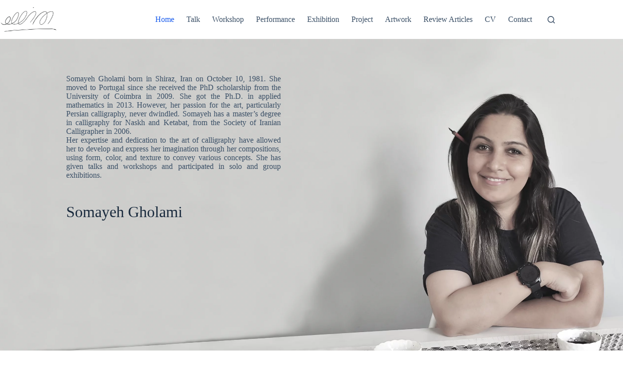

--- FILE ---
content_type: text/html; charset=UTF-8
request_url: https://somayehgholami.com/
body_size: 67774
content:
<!doctype html>
<html lang="en-US" prefix="og: https://ogp.me/ns#">
<head>
	
	<meta charset="UTF-8">
	<meta name="viewport" content="width=device-width, initial-scale=1, maximum-scale=5, viewport-fit=cover">
	<link rel="profile" href="https://gmpg.org/xfn/11">

	
<!-- Search Engine Optimization by Rank Math - https://rankmath.com/ -->
<title>Home - Somayeh Gholami</title>
<meta name="description" content="Somayeh Gholami born in Shiraz, Iran on October 10, 1981. She moved to Portugal since she received the PhD scholarship from the University of Coimbra in 2009."/>
<meta name="robots" content="follow, index, max-snippet:-1, max-video-preview:-1, max-image-preview:large"/>
<link rel="canonical" href="https://somayehgholami.com/" />
<meta property="og:locale" content="en_US" />
<meta property="og:type" content="website" />
<meta property="og:title" content="Home - Somayeh Gholami" />
<meta property="og:description" content="Somayeh Gholami born in Shiraz, Iran on October 10, 1981. She moved to Portugal since she received the PhD scholarship from the University of Coimbra in 2009." />
<meta property="og:url" content="https://somayehgholami.com/" />
<meta property="og:site_name" content="Somayeh Gholami" />
<meta property="og:updated_time" content="2024-08-18T19:49:03+00:00" />
<meta property="article:published_time" content="2024-05-20T11:45:42+00:00" />
<meta property="article:modified_time" content="2024-08-18T19:49:03+00:00" />
<meta name="twitter:card" content="summary_large_image" />
<meta name="twitter:title" content="Home - Somayeh Gholami" />
<meta name="twitter:description" content="Somayeh Gholami born in Shiraz, Iran on October 10, 1981. She moved to Portugal since she received the PhD scholarship from the University of Coimbra in 2009." />
<meta name="twitter:label1" content="Written by" />
<meta name="twitter:data1" content="admin" />
<meta name="twitter:label2" content="Time to read" />
<meta name="twitter:data2" content="1 minute" />
<script type="application/ld+json" class="rank-math-schema">{"@context":"https://schema.org","@graph":[{"@type":["Person","Organization"],"@id":"https://somayehgholami.com/#person","name":"Somayeh Gholami","sameAs":["https://www.facebook.com/somaye.gh/"],"logo":{"@type":"ImageObject","@id":"https://somayehgholami.com/#logo","url":"https://somayehgholami.com/wp-content/uploads/2024/05/logosomayehgholami2024-1536x661-1.png","contentUrl":"https://somayehgholami.com/wp-content/uploads/2024/05/logosomayehgholami2024-1536x661-1.png","caption":"Somayeh Gholami","inLanguage":"en-US","width":"1536","height":"661"},"image":{"@type":"ImageObject","@id":"https://somayehgholami.com/#logo","url":"https://somayehgholami.com/wp-content/uploads/2024/05/logosomayehgholami2024-1536x661-1.png","contentUrl":"https://somayehgholami.com/wp-content/uploads/2024/05/logosomayehgholami2024-1536x661-1.png","caption":"Somayeh Gholami","inLanguage":"en-US","width":"1536","height":"661"}},{"@type":"WebSite","@id":"https://somayehgholami.com/#website","url":"https://somayehgholami.com","name":"Somayeh Gholami","publisher":{"@id":"https://somayehgholami.com/#person"},"inLanguage":"en-US","potentialAction":{"@type":"SearchAction","target":"https://somayehgholami.com/?s={search_term_string}","query-input":"required name=search_term_string"}},{"@type":"ImageObject","@id":"https://somayehgholami.com/wp-content/uploads/2024/05/Somayeh-scaled-1.webp","url":"https://somayehgholami.com/wp-content/uploads/2024/05/Somayeh-scaled-1.webp","width":"200","height":"200","inLanguage":"en-US"},{"@type":"WebPage","@id":"https://somayehgholami.com/#webpage","url":"https://somayehgholami.com/","name":"Home - Somayeh Gholami","datePublished":"2024-05-20T11:45:42+00:00","dateModified":"2024-08-18T19:49:03+00:00","about":{"@id":"https://somayehgholami.com/#person"},"isPartOf":{"@id":"https://somayehgholami.com/#website"},"primaryImageOfPage":{"@id":"https://somayehgholami.com/wp-content/uploads/2024/05/Somayeh-scaled-1.webp"},"inLanguage":"en-US"},{"@type":"Person","@id":"https://somayehgholami.com/#author","name":"admin","image":{"@type":"ImageObject","@id":"https://secure.gravatar.com/avatar/a57a389828db65ab4d8f659ee2bc2320e7c8cfbda41c7965083efdc9b52c5d36?s=96&amp;d=mm&amp;r=g","url":"https://secure.gravatar.com/avatar/a57a389828db65ab4d8f659ee2bc2320e7c8cfbda41c7965083efdc9b52c5d36?s=96&amp;d=mm&amp;r=g","caption":"admin","inLanguage":"en-US"},"sameAs":["https://somayehgholami.com","https://www.facebook.com/somaye.gh/"]},{"@type":"Article","headline":"Home - Somayeh Gholami","datePublished":"2024-05-20T11:45:42+00:00","dateModified":"2024-08-18T19:49:03+00:00","author":{"@id":"https://somayehgholami.com/#author","name":"admin"},"publisher":{"@id":"https://somayehgholami.com/#person"},"description":"Somayeh Gholami born in Shiraz, Iran on October 10, 1981. She moved to Portugal since she received the PhD scholarship from the University of Coimbra in 2009.","name":"Home - Somayeh Gholami","@id":"https://somayehgholami.com/#richSnippet","isPartOf":{"@id":"https://somayehgholami.com/#webpage"},"image":{"@id":"https://somayehgholami.com/wp-content/uploads/2024/05/Somayeh-scaled-1.webp"},"inLanguage":"en-US","mainEntityOfPage":{"@id":"https://somayehgholami.com/#webpage"}}]}</script>
<!-- /Rank Math WordPress SEO plugin -->

<link rel='dns-prefetch' href='//fonts.googleapis.com' />
<link rel="alternate" type="application/rss+xml" title="Somayeh Gholami &raquo; Feed" href="https://somayehgholami.com/feed/" />
<link rel="alternate" type="application/rss+xml" title="Somayeh Gholami &raquo; Comments Feed" href="https://somayehgholami.com/comments/feed/" />
<link rel="alternate" title="oEmbed (JSON)" type="application/json+oembed" href="https://somayehgholami.com/wp-json/oembed/1.0/embed?url=https%3A%2F%2Fsomayehgholami.com%2F" />
<link rel="alternate" title="oEmbed (XML)" type="text/xml+oembed" href="https://somayehgholami.com/wp-json/oembed/1.0/embed?url=https%3A%2F%2Fsomayehgholami.com%2F&#038;format=xml" />
<style id='wp-img-auto-sizes-contain-inline-css'>
img:is([sizes=auto i],[sizes^="auto," i]){contain-intrinsic-size:3000px 1500px}
/*# sourceURL=wp-img-auto-sizes-contain-inline-css */
</style>
<link rel='stylesheet' id='blocksy-dynamic-global-css' href='https://somayehgholami.com/wp-content/uploads/blocksy/css/global.css?ver=17792' media='all' />
<style id='global-styles-inline-css'>
:root{--wp--preset--aspect-ratio--square: 1;--wp--preset--aspect-ratio--4-3: 4/3;--wp--preset--aspect-ratio--3-4: 3/4;--wp--preset--aspect-ratio--3-2: 3/2;--wp--preset--aspect-ratio--2-3: 2/3;--wp--preset--aspect-ratio--16-9: 16/9;--wp--preset--aspect-ratio--9-16: 9/16;--wp--preset--color--black: #000000;--wp--preset--color--cyan-bluish-gray: #abb8c3;--wp--preset--color--white: #ffffff;--wp--preset--color--pale-pink: #f78da7;--wp--preset--color--vivid-red: #cf2e2e;--wp--preset--color--luminous-vivid-orange: #ff6900;--wp--preset--color--luminous-vivid-amber: #fcb900;--wp--preset--color--light-green-cyan: #7bdcb5;--wp--preset--color--vivid-green-cyan: #00d084;--wp--preset--color--pale-cyan-blue: #8ed1fc;--wp--preset--color--vivid-cyan-blue: #0693e3;--wp--preset--color--vivid-purple: #9b51e0;--wp--preset--color--palette-color-1: var(--theme-palette-color-1, #2872fa);--wp--preset--color--palette-color-2: var(--theme-palette-color-2, #1559ed);--wp--preset--color--palette-color-3: var(--theme-palette-color-3, #3A4F66);--wp--preset--color--palette-color-4: var(--theme-palette-color-4, #192a3d);--wp--preset--color--palette-color-5: var(--theme-palette-color-5, #e1e8ed);--wp--preset--color--palette-color-6: var(--theme-palette-color-6, #f2f5f7);--wp--preset--color--palette-color-7: var(--theme-palette-color-7, #FAFBFC);--wp--preset--color--palette-color-8: var(--theme-palette-color-8, #ffffff);--wp--preset--gradient--vivid-cyan-blue-to-vivid-purple: linear-gradient(135deg,rgb(6,147,227) 0%,rgb(155,81,224) 100%);--wp--preset--gradient--light-green-cyan-to-vivid-green-cyan: linear-gradient(135deg,rgb(122,220,180) 0%,rgb(0,208,130) 100%);--wp--preset--gradient--luminous-vivid-amber-to-luminous-vivid-orange: linear-gradient(135deg,rgb(252,185,0) 0%,rgb(255,105,0) 100%);--wp--preset--gradient--luminous-vivid-orange-to-vivid-red: linear-gradient(135deg,rgb(255,105,0) 0%,rgb(207,46,46) 100%);--wp--preset--gradient--very-light-gray-to-cyan-bluish-gray: linear-gradient(135deg,rgb(238,238,238) 0%,rgb(169,184,195) 100%);--wp--preset--gradient--cool-to-warm-spectrum: linear-gradient(135deg,rgb(74,234,220) 0%,rgb(151,120,209) 20%,rgb(207,42,186) 40%,rgb(238,44,130) 60%,rgb(251,105,98) 80%,rgb(254,248,76) 100%);--wp--preset--gradient--blush-light-purple: linear-gradient(135deg,rgb(255,206,236) 0%,rgb(152,150,240) 100%);--wp--preset--gradient--blush-bordeaux: linear-gradient(135deg,rgb(254,205,165) 0%,rgb(254,45,45) 50%,rgb(107,0,62) 100%);--wp--preset--gradient--luminous-dusk: linear-gradient(135deg,rgb(255,203,112) 0%,rgb(199,81,192) 50%,rgb(65,88,208) 100%);--wp--preset--gradient--pale-ocean: linear-gradient(135deg,rgb(255,245,203) 0%,rgb(182,227,212) 50%,rgb(51,167,181) 100%);--wp--preset--gradient--electric-grass: linear-gradient(135deg,rgb(202,248,128) 0%,rgb(113,206,126) 100%);--wp--preset--gradient--midnight: linear-gradient(135deg,rgb(2,3,129) 0%,rgb(40,116,252) 100%);--wp--preset--gradient--juicy-peach: linear-gradient(to right, #ffecd2 0%, #fcb69f 100%);--wp--preset--gradient--young-passion: linear-gradient(to right, #ff8177 0%, #ff867a 0%, #ff8c7f 21%, #f99185 52%, #cf556c 78%, #b12a5b 100%);--wp--preset--gradient--true-sunset: linear-gradient(to right, #fa709a 0%, #fee140 100%);--wp--preset--gradient--morpheus-den: linear-gradient(to top, #30cfd0 0%, #330867 100%);--wp--preset--gradient--plum-plate: linear-gradient(135deg, #667eea 0%, #764ba2 100%);--wp--preset--gradient--aqua-splash: linear-gradient(15deg, #13547a 0%, #80d0c7 100%);--wp--preset--gradient--love-kiss: linear-gradient(to top, #ff0844 0%, #ffb199 100%);--wp--preset--gradient--new-retrowave: linear-gradient(to top, #3b41c5 0%, #a981bb 49%, #ffc8a9 100%);--wp--preset--gradient--plum-bath: linear-gradient(to top, #cc208e 0%, #6713d2 100%);--wp--preset--gradient--high-flight: linear-gradient(to right, #0acffe 0%, #495aff 100%);--wp--preset--gradient--teen-party: linear-gradient(-225deg, #FF057C 0%, #8D0B93 50%, #321575 100%);--wp--preset--gradient--fabled-sunset: linear-gradient(-225deg, #231557 0%, #44107A 29%, #FF1361 67%, #FFF800 100%);--wp--preset--gradient--arielle-smile: radial-gradient(circle 248px at center, #16d9e3 0%, #30c7ec 47%, #46aef7 100%);--wp--preset--gradient--itmeo-branding: linear-gradient(180deg, #2af598 0%, #009efd 100%);--wp--preset--gradient--deep-blue: linear-gradient(to right, #6a11cb 0%, #2575fc 100%);--wp--preset--gradient--strong-bliss: linear-gradient(to right, #f78ca0 0%, #f9748f 19%, #fd868c 60%, #fe9a8b 100%);--wp--preset--gradient--sweet-period: linear-gradient(to top, #3f51b1 0%, #5a55ae 13%, #7b5fac 25%, #8f6aae 38%, #a86aa4 50%, #cc6b8e 62%, #f18271 75%, #f3a469 87%, #f7c978 100%);--wp--preset--gradient--purple-division: linear-gradient(to top, #7028e4 0%, #e5b2ca 100%);--wp--preset--gradient--cold-evening: linear-gradient(to top, #0c3483 0%, #a2b6df 100%, #6b8cce 100%, #a2b6df 100%);--wp--preset--gradient--mountain-rock: linear-gradient(to right, #868f96 0%, #596164 100%);--wp--preset--gradient--desert-hump: linear-gradient(to top, #c79081 0%, #dfa579 100%);--wp--preset--gradient--ethernal-constance: linear-gradient(to top, #09203f 0%, #537895 100%);--wp--preset--gradient--happy-memories: linear-gradient(-60deg, #ff5858 0%, #f09819 100%);--wp--preset--gradient--grown-early: linear-gradient(to top, #0ba360 0%, #3cba92 100%);--wp--preset--gradient--morning-salad: linear-gradient(-225deg, #B7F8DB 0%, #50A7C2 100%);--wp--preset--gradient--night-call: linear-gradient(-225deg, #AC32E4 0%, #7918F2 48%, #4801FF 100%);--wp--preset--gradient--mind-crawl: linear-gradient(-225deg, #473B7B 0%, #3584A7 51%, #30D2BE 100%);--wp--preset--gradient--angel-care: linear-gradient(-225deg, #FFE29F 0%, #FFA99F 48%, #FF719A 100%);--wp--preset--gradient--juicy-cake: linear-gradient(to top, #e14fad 0%, #f9d423 100%);--wp--preset--gradient--rich-metal: linear-gradient(to right, #d7d2cc 0%, #304352 100%);--wp--preset--gradient--mole-hall: linear-gradient(-20deg, #616161 0%, #9bc5c3 100%);--wp--preset--gradient--cloudy-knoxville: linear-gradient(120deg, #fdfbfb 0%, #ebedee 100%);--wp--preset--gradient--soft-grass: linear-gradient(to top, #c1dfc4 0%, #deecdd 100%);--wp--preset--gradient--saint-petersburg: linear-gradient(135deg, #f5f7fa 0%, #c3cfe2 100%);--wp--preset--gradient--everlasting-sky: linear-gradient(135deg, #fdfcfb 0%, #e2d1c3 100%);--wp--preset--gradient--kind-steel: linear-gradient(-20deg, #e9defa 0%, #fbfcdb 100%);--wp--preset--gradient--over-sun: linear-gradient(60deg, #abecd6 0%, #fbed96 100%);--wp--preset--gradient--premium-white: linear-gradient(to top, #d5d4d0 0%, #d5d4d0 1%, #eeeeec 31%, #efeeec 75%, #e9e9e7 100%);--wp--preset--gradient--clean-mirror: linear-gradient(45deg, #93a5cf 0%, #e4efe9 100%);--wp--preset--gradient--wild-apple: linear-gradient(to top, #d299c2 0%, #fef9d7 100%);--wp--preset--gradient--snow-again: linear-gradient(to top, #e6e9f0 0%, #eef1f5 100%);--wp--preset--gradient--confident-cloud: linear-gradient(to top, #dad4ec 0%, #dad4ec 1%, #f3e7e9 100%);--wp--preset--gradient--glass-water: linear-gradient(to top, #dfe9f3 0%, white 100%);--wp--preset--gradient--perfect-white: linear-gradient(-225deg, #E3FDF5 0%, #FFE6FA 100%);--wp--preset--font-size--small: 13px;--wp--preset--font-size--medium: 20px;--wp--preset--font-size--large: clamp(22px, 1.375rem + ((1vw - 3.2px) * 0.625), 30px);--wp--preset--font-size--x-large: clamp(30px, 1.875rem + ((1vw - 3.2px) * 1.563), 50px);--wp--preset--font-size--xx-large: clamp(45px, 2.813rem + ((1vw - 3.2px) * 2.734), 80px);--wp--preset--spacing--20: 0.44rem;--wp--preset--spacing--30: 0.67rem;--wp--preset--spacing--40: 1rem;--wp--preset--spacing--50: 1.5rem;--wp--preset--spacing--60: 2.25rem;--wp--preset--spacing--70: 3.38rem;--wp--preset--spacing--80: 5.06rem;--wp--preset--shadow--natural: 6px 6px 9px rgba(0, 0, 0, 0.2);--wp--preset--shadow--deep: 12px 12px 50px rgba(0, 0, 0, 0.4);--wp--preset--shadow--sharp: 6px 6px 0px rgba(0, 0, 0, 0.2);--wp--preset--shadow--outlined: 6px 6px 0px -3px rgb(255, 255, 255), 6px 6px rgb(0, 0, 0);--wp--preset--shadow--crisp: 6px 6px 0px rgb(0, 0, 0);}:root { --wp--style--global--content-size: var(--theme-block-max-width);--wp--style--global--wide-size: var(--theme-block-wide-max-width); }:where(body) { margin: 0; }.wp-site-blocks > .alignleft { float: left; margin-right: 2em; }.wp-site-blocks > .alignright { float: right; margin-left: 2em; }.wp-site-blocks > .aligncenter { justify-content: center; margin-left: auto; margin-right: auto; }:where(.wp-site-blocks) > * { margin-block-start: var(--theme-content-spacing); margin-block-end: 0; }:where(.wp-site-blocks) > :first-child { margin-block-start: 0; }:where(.wp-site-blocks) > :last-child { margin-block-end: 0; }:root { --wp--style--block-gap: var(--theme-content-spacing); }:root :where(.is-layout-flow) > :first-child{margin-block-start: 0;}:root :where(.is-layout-flow) > :last-child{margin-block-end: 0;}:root :where(.is-layout-flow) > *{margin-block-start: var(--theme-content-spacing);margin-block-end: 0;}:root :where(.is-layout-constrained) > :first-child{margin-block-start: 0;}:root :where(.is-layout-constrained) > :last-child{margin-block-end: 0;}:root :where(.is-layout-constrained) > *{margin-block-start: var(--theme-content-spacing);margin-block-end: 0;}:root :where(.is-layout-flex){gap: var(--theme-content-spacing);}:root :where(.is-layout-grid){gap: var(--theme-content-spacing);}.is-layout-flow > .alignleft{float: left;margin-inline-start: 0;margin-inline-end: 2em;}.is-layout-flow > .alignright{float: right;margin-inline-start: 2em;margin-inline-end: 0;}.is-layout-flow > .aligncenter{margin-left: auto !important;margin-right: auto !important;}.is-layout-constrained > .alignleft{float: left;margin-inline-start: 0;margin-inline-end: 2em;}.is-layout-constrained > .alignright{float: right;margin-inline-start: 2em;margin-inline-end: 0;}.is-layout-constrained > .aligncenter{margin-left: auto !important;margin-right: auto !important;}.is-layout-constrained > :where(:not(.alignleft):not(.alignright):not(.alignfull)){max-width: var(--wp--style--global--content-size);margin-left: auto !important;margin-right: auto !important;}.is-layout-constrained > .alignwide{max-width: var(--wp--style--global--wide-size);}body .is-layout-flex{display: flex;}.is-layout-flex{flex-wrap: wrap;align-items: center;}.is-layout-flex > :is(*, div){margin: 0;}body .is-layout-grid{display: grid;}.is-layout-grid > :is(*, div){margin: 0;}body{padding-top: 0px;padding-right: 0px;padding-bottom: 0px;padding-left: 0px;}:root :where(.wp-element-button, .wp-block-button__link){font-style: inherit;font-weight: inherit;letter-spacing: inherit;text-transform: inherit;}.has-black-color{color: var(--wp--preset--color--black) !important;}.has-cyan-bluish-gray-color{color: var(--wp--preset--color--cyan-bluish-gray) !important;}.has-white-color{color: var(--wp--preset--color--white) !important;}.has-pale-pink-color{color: var(--wp--preset--color--pale-pink) !important;}.has-vivid-red-color{color: var(--wp--preset--color--vivid-red) !important;}.has-luminous-vivid-orange-color{color: var(--wp--preset--color--luminous-vivid-orange) !important;}.has-luminous-vivid-amber-color{color: var(--wp--preset--color--luminous-vivid-amber) !important;}.has-light-green-cyan-color{color: var(--wp--preset--color--light-green-cyan) !important;}.has-vivid-green-cyan-color{color: var(--wp--preset--color--vivid-green-cyan) !important;}.has-pale-cyan-blue-color{color: var(--wp--preset--color--pale-cyan-blue) !important;}.has-vivid-cyan-blue-color{color: var(--wp--preset--color--vivid-cyan-blue) !important;}.has-vivid-purple-color{color: var(--wp--preset--color--vivid-purple) !important;}.has-palette-color-1-color{color: var(--wp--preset--color--palette-color-1) !important;}.has-palette-color-2-color{color: var(--wp--preset--color--palette-color-2) !important;}.has-palette-color-3-color{color: var(--wp--preset--color--palette-color-3) !important;}.has-palette-color-4-color{color: var(--wp--preset--color--palette-color-4) !important;}.has-palette-color-5-color{color: var(--wp--preset--color--palette-color-5) !important;}.has-palette-color-6-color{color: var(--wp--preset--color--palette-color-6) !important;}.has-palette-color-7-color{color: var(--wp--preset--color--palette-color-7) !important;}.has-palette-color-8-color{color: var(--wp--preset--color--palette-color-8) !important;}.has-black-background-color{background-color: var(--wp--preset--color--black) !important;}.has-cyan-bluish-gray-background-color{background-color: var(--wp--preset--color--cyan-bluish-gray) !important;}.has-white-background-color{background-color: var(--wp--preset--color--white) !important;}.has-pale-pink-background-color{background-color: var(--wp--preset--color--pale-pink) !important;}.has-vivid-red-background-color{background-color: var(--wp--preset--color--vivid-red) !important;}.has-luminous-vivid-orange-background-color{background-color: var(--wp--preset--color--luminous-vivid-orange) !important;}.has-luminous-vivid-amber-background-color{background-color: var(--wp--preset--color--luminous-vivid-amber) !important;}.has-light-green-cyan-background-color{background-color: var(--wp--preset--color--light-green-cyan) !important;}.has-vivid-green-cyan-background-color{background-color: var(--wp--preset--color--vivid-green-cyan) !important;}.has-pale-cyan-blue-background-color{background-color: var(--wp--preset--color--pale-cyan-blue) !important;}.has-vivid-cyan-blue-background-color{background-color: var(--wp--preset--color--vivid-cyan-blue) !important;}.has-vivid-purple-background-color{background-color: var(--wp--preset--color--vivid-purple) !important;}.has-palette-color-1-background-color{background-color: var(--wp--preset--color--palette-color-1) !important;}.has-palette-color-2-background-color{background-color: var(--wp--preset--color--palette-color-2) !important;}.has-palette-color-3-background-color{background-color: var(--wp--preset--color--palette-color-3) !important;}.has-palette-color-4-background-color{background-color: var(--wp--preset--color--palette-color-4) !important;}.has-palette-color-5-background-color{background-color: var(--wp--preset--color--palette-color-5) !important;}.has-palette-color-6-background-color{background-color: var(--wp--preset--color--palette-color-6) !important;}.has-palette-color-7-background-color{background-color: var(--wp--preset--color--palette-color-7) !important;}.has-palette-color-8-background-color{background-color: var(--wp--preset--color--palette-color-8) !important;}.has-black-border-color{border-color: var(--wp--preset--color--black) !important;}.has-cyan-bluish-gray-border-color{border-color: var(--wp--preset--color--cyan-bluish-gray) !important;}.has-white-border-color{border-color: var(--wp--preset--color--white) !important;}.has-pale-pink-border-color{border-color: var(--wp--preset--color--pale-pink) !important;}.has-vivid-red-border-color{border-color: var(--wp--preset--color--vivid-red) !important;}.has-luminous-vivid-orange-border-color{border-color: var(--wp--preset--color--luminous-vivid-orange) !important;}.has-luminous-vivid-amber-border-color{border-color: var(--wp--preset--color--luminous-vivid-amber) !important;}.has-light-green-cyan-border-color{border-color: var(--wp--preset--color--light-green-cyan) !important;}.has-vivid-green-cyan-border-color{border-color: var(--wp--preset--color--vivid-green-cyan) !important;}.has-pale-cyan-blue-border-color{border-color: var(--wp--preset--color--pale-cyan-blue) !important;}.has-vivid-cyan-blue-border-color{border-color: var(--wp--preset--color--vivid-cyan-blue) !important;}.has-vivid-purple-border-color{border-color: var(--wp--preset--color--vivid-purple) !important;}.has-palette-color-1-border-color{border-color: var(--wp--preset--color--palette-color-1) !important;}.has-palette-color-2-border-color{border-color: var(--wp--preset--color--palette-color-2) !important;}.has-palette-color-3-border-color{border-color: var(--wp--preset--color--palette-color-3) !important;}.has-palette-color-4-border-color{border-color: var(--wp--preset--color--palette-color-4) !important;}.has-palette-color-5-border-color{border-color: var(--wp--preset--color--palette-color-5) !important;}.has-palette-color-6-border-color{border-color: var(--wp--preset--color--palette-color-6) !important;}.has-palette-color-7-border-color{border-color: var(--wp--preset--color--palette-color-7) !important;}.has-palette-color-8-border-color{border-color: var(--wp--preset--color--palette-color-8) !important;}.has-vivid-cyan-blue-to-vivid-purple-gradient-background{background: var(--wp--preset--gradient--vivid-cyan-blue-to-vivid-purple) !important;}.has-light-green-cyan-to-vivid-green-cyan-gradient-background{background: var(--wp--preset--gradient--light-green-cyan-to-vivid-green-cyan) !important;}.has-luminous-vivid-amber-to-luminous-vivid-orange-gradient-background{background: var(--wp--preset--gradient--luminous-vivid-amber-to-luminous-vivid-orange) !important;}.has-luminous-vivid-orange-to-vivid-red-gradient-background{background: var(--wp--preset--gradient--luminous-vivid-orange-to-vivid-red) !important;}.has-very-light-gray-to-cyan-bluish-gray-gradient-background{background: var(--wp--preset--gradient--very-light-gray-to-cyan-bluish-gray) !important;}.has-cool-to-warm-spectrum-gradient-background{background: var(--wp--preset--gradient--cool-to-warm-spectrum) !important;}.has-blush-light-purple-gradient-background{background: var(--wp--preset--gradient--blush-light-purple) !important;}.has-blush-bordeaux-gradient-background{background: var(--wp--preset--gradient--blush-bordeaux) !important;}.has-luminous-dusk-gradient-background{background: var(--wp--preset--gradient--luminous-dusk) !important;}.has-pale-ocean-gradient-background{background: var(--wp--preset--gradient--pale-ocean) !important;}.has-electric-grass-gradient-background{background: var(--wp--preset--gradient--electric-grass) !important;}.has-midnight-gradient-background{background: var(--wp--preset--gradient--midnight) !important;}.has-juicy-peach-gradient-background{background: var(--wp--preset--gradient--juicy-peach) !important;}.has-young-passion-gradient-background{background: var(--wp--preset--gradient--young-passion) !important;}.has-true-sunset-gradient-background{background: var(--wp--preset--gradient--true-sunset) !important;}.has-morpheus-den-gradient-background{background: var(--wp--preset--gradient--morpheus-den) !important;}.has-plum-plate-gradient-background{background: var(--wp--preset--gradient--plum-plate) !important;}.has-aqua-splash-gradient-background{background: var(--wp--preset--gradient--aqua-splash) !important;}.has-love-kiss-gradient-background{background: var(--wp--preset--gradient--love-kiss) !important;}.has-new-retrowave-gradient-background{background: var(--wp--preset--gradient--new-retrowave) !important;}.has-plum-bath-gradient-background{background: var(--wp--preset--gradient--plum-bath) !important;}.has-high-flight-gradient-background{background: var(--wp--preset--gradient--high-flight) !important;}.has-teen-party-gradient-background{background: var(--wp--preset--gradient--teen-party) !important;}.has-fabled-sunset-gradient-background{background: var(--wp--preset--gradient--fabled-sunset) !important;}.has-arielle-smile-gradient-background{background: var(--wp--preset--gradient--arielle-smile) !important;}.has-itmeo-branding-gradient-background{background: var(--wp--preset--gradient--itmeo-branding) !important;}.has-deep-blue-gradient-background{background: var(--wp--preset--gradient--deep-blue) !important;}.has-strong-bliss-gradient-background{background: var(--wp--preset--gradient--strong-bliss) !important;}.has-sweet-period-gradient-background{background: var(--wp--preset--gradient--sweet-period) !important;}.has-purple-division-gradient-background{background: var(--wp--preset--gradient--purple-division) !important;}.has-cold-evening-gradient-background{background: var(--wp--preset--gradient--cold-evening) !important;}.has-mountain-rock-gradient-background{background: var(--wp--preset--gradient--mountain-rock) !important;}.has-desert-hump-gradient-background{background: var(--wp--preset--gradient--desert-hump) !important;}.has-ethernal-constance-gradient-background{background: var(--wp--preset--gradient--ethernal-constance) !important;}.has-happy-memories-gradient-background{background: var(--wp--preset--gradient--happy-memories) !important;}.has-grown-early-gradient-background{background: var(--wp--preset--gradient--grown-early) !important;}.has-morning-salad-gradient-background{background: var(--wp--preset--gradient--morning-salad) !important;}.has-night-call-gradient-background{background: var(--wp--preset--gradient--night-call) !important;}.has-mind-crawl-gradient-background{background: var(--wp--preset--gradient--mind-crawl) !important;}.has-angel-care-gradient-background{background: var(--wp--preset--gradient--angel-care) !important;}.has-juicy-cake-gradient-background{background: var(--wp--preset--gradient--juicy-cake) !important;}.has-rich-metal-gradient-background{background: var(--wp--preset--gradient--rich-metal) !important;}.has-mole-hall-gradient-background{background: var(--wp--preset--gradient--mole-hall) !important;}.has-cloudy-knoxville-gradient-background{background: var(--wp--preset--gradient--cloudy-knoxville) !important;}.has-soft-grass-gradient-background{background: var(--wp--preset--gradient--soft-grass) !important;}.has-saint-petersburg-gradient-background{background: var(--wp--preset--gradient--saint-petersburg) !important;}.has-everlasting-sky-gradient-background{background: var(--wp--preset--gradient--everlasting-sky) !important;}.has-kind-steel-gradient-background{background: var(--wp--preset--gradient--kind-steel) !important;}.has-over-sun-gradient-background{background: var(--wp--preset--gradient--over-sun) !important;}.has-premium-white-gradient-background{background: var(--wp--preset--gradient--premium-white) !important;}.has-clean-mirror-gradient-background{background: var(--wp--preset--gradient--clean-mirror) !important;}.has-wild-apple-gradient-background{background: var(--wp--preset--gradient--wild-apple) !important;}.has-snow-again-gradient-background{background: var(--wp--preset--gradient--snow-again) !important;}.has-confident-cloud-gradient-background{background: var(--wp--preset--gradient--confident-cloud) !important;}.has-glass-water-gradient-background{background: var(--wp--preset--gradient--glass-water) !important;}.has-perfect-white-gradient-background{background: var(--wp--preset--gradient--perfect-white) !important;}.has-small-font-size{font-size: var(--wp--preset--font-size--small) !important;}.has-medium-font-size{font-size: var(--wp--preset--font-size--medium) !important;}.has-large-font-size{font-size: var(--wp--preset--font-size--large) !important;}.has-x-large-font-size{font-size: var(--wp--preset--font-size--x-large) !important;}.has-xx-large-font-size{font-size: var(--wp--preset--font-size--xx-large) !important;}
:root :where(.wp-block-pullquote){font-size: clamp(0.984em, 0.984rem + ((1vw - 0.2em) * 0.645), 1.5em);line-height: 1.6;}
/*# sourceURL=global-styles-inline-css */
</style>
<link rel='stylesheet' id='parent-style-css' href='https://somayehgholami.com/wp-content/themes/blocksy/style.css?ver=6.9' media='all' />
<link rel='stylesheet' id='blocksy-fonts-font-source-google-css' href='https://fonts.googleapis.com/css2?family=Abel:wght@400;500;600;700&#038;display=swap' media='all' />
<link rel='stylesheet' id='ct-main-styles-css' href='https://somayehgholami.com/wp-content/themes/blocksy/static/bundle/main.min.css?ver=2.1.25' media='all' />
<link rel='stylesheet' id='ct-page-title-styles-css' href='https://somayehgholami.com/wp-content/themes/blocksy/static/bundle/page-title.min.css?ver=2.1.25' media='all' />
<link rel='stylesheet' id='ct-forminator-styles-css' href='https://somayehgholami.com/wp-content/themes/blocksy/static/bundle/forminator.min.css?ver=2.1.25' media='all' />
<link rel='stylesheet' id='ct-elementor-styles-css' href='https://somayehgholami.com/wp-content/themes/blocksy/static/bundle/elementor-frontend.min.css?ver=2.1.25' media='all' />
<link rel='stylesheet' id='elementor-frontend-css' href='https://somayehgholami.com/wp-content/plugins/elementor/assets/css/frontend.min.css?ver=3.34.2' media='all' />
<link rel='stylesheet' id='elementor-post-7-css' href='https://somayehgholami.com/wp-content/uploads/elementor/css/post-7.css?ver=1769309558' media='all' />
<link rel='stylesheet' id='elementor-pro-css' href='https://somayehgholami.com/wp-content/plugins/elementor-pro/assets/css/frontend.min.css?ver=3.23.2' media='all' />
<link rel='stylesheet' id='widget-spacer-css' href='https://somayehgholami.com/wp-content/plugins/elementor/assets/css/widget-spacer.min.css?ver=3.34.2' media='all' />
<link rel='stylesheet' id='widget-heading-css' href='https://somayehgholami.com/wp-content/plugins/elementor/assets/css/widget-heading.min.css?ver=3.34.2' media='all' />
<link rel='stylesheet' id='widget-image-css' href='https://somayehgholami.com/wp-content/plugins/elementor/assets/css/widget-image.min.css?ver=3.34.2' media='all' />
<link rel='stylesheet' id='elementor-post-68-css' href='https://somayehgholami.com/wp-content/uploads/elementor/css/post-68.css?ver=1769317858' media='all' />
<link rel='stylesheet' id='elementor-gf-local-roboto-css' href='https://somayehgholami.com/wp-content/uploads/elementor/google-fonts/css/roboto.css?ver=1742267256' media='all' />
<link rel='stylesheet' id='elementor-gf-local-robotoslab-css' href='https://somayehgholami.com/wp-content/uploads/elementor/google-fonts/css/robotoslab.css?ver=1742267257' media='all' />

		<!-- Global site tag (gtag.js) - Google Analytics v4 -->
		<script async src="https://www.googletagmanager.com/gtag/js?id=G-ST5VYYGRZK"></script>
		<script>
		window.dataLayer = window.dataLayer || [];
		function gtag(){dataLayer.push(arguments);}
		gtag('js', new Date());

		gtag('config', 'G-ST5VYYGRZK');

		</script>
		<!-- End Google Analytics v4 -->

		<script src="https://somayehgholami.com/wp-includes/js/jquery/jquery.min.js?ver=3.7.1" id="jquery-core-js"></script>
<script src="https://somayehgholami.com/wp-includes/js/jquery/jquery-migrate.min.js?ver=3.4.1" id="jquery-migrate-js"></script>
<link rel="https://api.w.org/" href="https://somayehgholami.com/wp-json/" /><link rel="alternate" title="JSON" type="application/json" href="https://somayehgholami.com/wp-json/wp/v2/pages/68" /><link rel="EditURI" type="application/rsd+xml" title="RSD" href="https://somayehgholami.com/xmlrpc.php?rsd" />
<meta name="generator" content="WordPress 6.9" />
<link rel='shortlink' href='https://somayehgholami.com/' />
<!-- Analytics by WP Statistics - https://wp-statistics.com -->
<noscript><link rel='stylesheet' href='https://somayehgholami.com/wp-content/themes/blocksy/static/bundle/no-scripts.min.css' type='text/css'></noscript>
<meta name="generator" content="Elementor 3.34.2; features: e_font_icon_svg, additional_custom_breakpoints; settings: css_print_method-external, google_font-enabled, font_display-swap">
			<style>
				.e-con.e-parent:nth-of-type(n+4):not(.e-lazyloaded):not(.e-no-lazyload),
				.e-con.e-parent:nth-of-type(n+4):not(.e-lazyloaded):not(.e-no-lazyload) * {
					background-image: none !important;
				}
				@media screen and (max-height: 1024px) {
					.e-con.e-parent:nth-of-type(n+3):not(.e-lazyloaded):not(.e-no-lazyload),
					.e-con.e-parent:nth-of-type(n+3):not(.e-lazyloaded):not(.e-no-lazyload) * {
						background-image: none !important;
					}
				}
				@media screen and (max-height: 640px) {
					.e-con.e-parent:nth-of-type(n+2):not(.e-lazyloaded):not(.e-no-lazyload),
					.e-con.e-parent:nth-of-type(n+2):not(.e-lazyloaded):not(.e-no-lazyload) * {
						background-image: none !important;
					}
				}
			</style>
			<link rel="icon" href="https://somayehgholami.com/wp-content/uploads/2024/05/cropped-logosomayehgholami2024-1536x661-Copy-32x32.png" sizes="32x32" />
<link rel="icon" href="https://somayehgholami.com/wp-content/uploads/2024/05/cropped-logosomayehgholami2024-1536x661-Copy-192x192.png" sizes="192x192" />
<link rel="apple-touch-icon" href="https://somayehgholami.com/wp-content/uploads/2024/05/cropped-logosomayehgholami2024-1536x661-Copy-180x180.png" />
<meta name="msapplication-TileImage" content="https://somayehgholami.com/wp-content/uploads/2024/05/cropped-logosomayehgholami2024-1536x661-Copy-270x270.png" />
	</head>


<body class="home wp-singular page-template page-template-elementor_header_footer page page-id-68 wp-custom-logo wp-embed-responsive wp-theme-blocksy wp-child-theme-blocksy-child elementor-default elementor-template-full-width elementor-kit-7 elementor-page elementor-page-68" data-link="type-2" data-prefix="single_page" data-header="type-1" data-footer="type-1" itemscope="itemscope" itemtype="https://schema.org/WebPage">

<a class="skip-link screen-reader-text" href="#main">Skip to content</a><div class="ct-drawer-canvas" data-location="start">
		<div id="search-modal" class="ct-panel" data-behaviour="modal" role="dialog" aria-label="Search modal" inert>
			<div class="ct-panel-actions">
				<button class="ct-toggle-close" data-type="type-1" aria-label="Close search modal">
					<svg class="ct-icon" width="12" height="12" viewBox="0 0 15 15"><path d="M1 15a1 1 0 01-.71-.29 1 1 0 010-1.41l5.8-5.8-5.8-5.8A1 1 0 011.7.29l5.8 5.8 5.8-5.8a1 1 0 011.41 1.41l-5.8 5.8 5.8 5.8a1 1 0 01-1.41 1.41l-5.8-5.8-5.8 5.8A1 1 0 011 15z"/></svg>				</button>
			</div>

			<div class="ct-panel-content">
				

<form role="search" method="get" class="ct-search-form"  action="https://somayehgholami.com/" aria-haspopup="listbox" data-live-results="thumbs">

	<input
		type="search" class="modal-field"		placeholder="Search"
		value=""
		name="s"
		autocomplete="off"
		title="Search for..."
		aria-label="Search for..."
			>

	<div class="ct-search-form-controls">
		
		<button type="submit" class="wp-element-button" data-button="icon" aria-label="Search button">
			<svg class="ct-icon ct-search-button-content" aria-hidden="true" width="15" height="15" viewBox="0 0 15 15"><path d="M14.8,13.7L12,11c0.9-1.2,1.5-2.6,1.5-4.2c0-3.7-3-6.8-6.8-6.8S0,3,0,6.8s3,6.8,6.8,6.8c1.6,0,3.1-0.6,4.2-1.5l2.8,2.8c0.1,0.1,0.3,0.2,0.5,0.2s0.4-0.1,0.5-0.2C15.1,14.5,15.1,14,14.8,13.7z M1.5,6.8c0-2.9,2.4-5.2,5.2-5.2S12,3.9,12,6.8S9.6,12,6.8,12S1.5,9.6,1.5,6.8z"/></svg>
			<span class="ct-ajax-loader">
				<svg viewBox="0 0 24 24">
					<circle cx="12" cy="12" r="10" opacity="0.2" fill="none" stroke="currentColor" stroke-miterlimit="10" stroke-width="2"/>

					<path d="m12,2c5.52,0,10,4.48,10,10" fill="none" stroke="currentColor" stroke-linecap="round" stroke-miterlimit="10" stroke-width="2">
						<animateTransform
							attributeName="transform"
							attributeType="XML"
							type="rotate"
							dur="0.6s"
							from="0 12 12"
							to="360 12 12"
							repeatCount="indefinite"
						/>
					</path>
				</svg>
			</span>
		</button>

		
					<input type="hidden" name="ct_post_type" value="post:page">
		
		

			</div>

			<div class="screen-reader-text" aria-live="polite" role="status">
			No results		</div>
	
</form>


			</div>
		</div>

		<div id="offcanvas" class="ct-panel ct-header" data-behaviour="right-side" role="dialog" aria-label="Offcanvas modal" inert=""><div class="ct-panel-inner">
		<div class="ct-panel-actions">
			
			<button class="ct-toggle-close" data-type="type-1" aria-label="Close drawer">
				<svg class="ct-icon" width="12" height="12" viewBox="0 0 15 15"><path d="M1 15a1 1 0 01-.71-.29 1 1 0 010-1.41l5.8-5.8-5.8-5.8A1 1 0 011.7.29l5.8 5.8 5.8-5.8a1 1 0 011.41 1.41l-5.8 5.8 5.8 5.8a1 1 0 01-1.41 1.41l-5.8-5.8-5.8 5.8A1 1 0 011 15z"/></svg>
			</button>
		</div>
		<div class="ct-panel-content" data-device="desktop"><div class="ct-panel-content-inner"></div></div><div class="ct-panel-content" data-device="mobile"><div class="ct-panel-content-inner">
<nav
	class="mobile-menu menu-container"
	data-id="mobile-menu" data-interaction="click" data-toggle-type="type-1" data-submenu-dots="yes"	aria-label="Main Menu">

	<ul id="menu-main-menu-1" class=""><li class="menu-item menu-item-type-post_type menu-item-object-page menu-item-home current-menu-item page_item page-item-68 current_page_item menu-item-331"><a href="https://somayehgholami.com/" aria-current="page" class="ct-menu-link">Home</a></li>
<li class="menu-item menu-item-type-custom menu-item-object-custom menu-item-332"><a href="/talk/" class="ct-menu-link">Talk</a></li>
<li class="menu-item menu-item-type-custom menu-item-object-custom menu-item-333"><a href="/workshop/" class="ct-menu-link">Workshop</a></li>
<li class="menu-item menu-item-type-custom menu-item-object-custom menu-item-334"><a href="/performance/" class="ct-menu-link">Performance</a></li>
<li class="menu-item menu-item-type-custom menu-item-object-custom menu-item-335"><a href="/exhibition/" class="ct-menu-link">Exhibition</a></li>
<li class="menu-item menu-item-type-custom menu-item-object-custom menu-item-336"><a href="/project/" class="ct-menu-link">Project</a></li>
<li class="menu-item menu-item-type-custom menu-item-object-custom menu-item-337"><a href="/artwork/" class="ct-menu-link">Artwork</a></li>
<li class="menu-item menu-item-type-custom menu-item-object-custom menu-item-815"><a href="/review/" class="ct-menu-link">Review Articles</a></li>
<li class="menu-item menu-item-type-post_type menu-item-object-page menu-item-330"><a href="https://somayehgholami.com/cv/" class="ct-menu-link">CV</a></li>
<li class="menu-item menu-item-type-post_type menu-item-object-page menu-item-329"><a href="https://somayehgholami.com/contact/" class="ct-menu-link">Contact</a></li>
</ul></nav>

</div></div></div></div></div>
<div id="main-container">
	<header id="header" class="ct-header" data-id="type-1" itemscope="" itemtype="https://schema.org/WPHeader"><div data-device="desktop"><div data-row="middle" data-column-set="2"><div class="ct-container"><div data-column="start" data-placements="1"><div data-items="primary">
<div	class="site-branding"
	data-id="logo"		itemscope="itemscope" itemtype="https://schema.org/Organization">

			<a href="https://somayehgholami.com/" class="site-logo-container" rel="home" itemprop="url" ><img fetchpriority="high" width="1536" height="661" src="https://somayehgholami.com/wp-content/uploads/2024/05/logosomayehgholami2024-1536x661-1.png" class="default-logo" alt="Somayeh Gholami" decoding="async" srcset="https://somayehgholami.com/wp-content/uploads/2024/05/logosomayehgholami2024-1536x661-1.png 1536w, https://somayehgholami.com/wp-content/uploads/2024/05/logosomayehgholami2024-1536x661-1-300x129.png 300w, https://somayehgholami.com/wp-content/uploads/2024/05/logosomayehgholami2024-1536x661-1-1024x441.png 1024w, https://somayehgholami.com/wp-content/uploads/2024/05/logosomayehgholami2024-1536x661-1-768x331.png 768w" sizes="(max-width: 1536px) 100vw, 1536px" /></a>	
	</div>

</div></div><div data-column="end" data-placements="1"><div data-items="primary">
<nav
	id="header-menu-1"
	class="header-menu-1 menu-container"
	data-id="menu" data-interaction="hover"	data-menu="type-1"
	data-dropdown="type-1:simple"		data-responsive="no"	itemscope="" itemtype="https://schema.org/SiteNavigationElement"	aria-label="Main Menu">

	<ul id="menu-main-menu" class="menu"><li id="menu-item-331" class="menu-item menu-item-type-post_type menu-item-object-page menu-item-home current-menu-item page_item page-item-68 current_page_item menu-item-331"><a href="https://somayehgholami.com/" aria-current="page" class="ct-menu-link">Home</a></li>
<li id="menu-item-332" class="menu-item menu-item-type-custom menu-item-object-custom menu-item-332"><a href="/talk/" class="ct-menu-link">Talk</a></li>
<li id="menu-item-333" class="menu-item menu-item-type-custom menu-item-object-custom menu-item-333"><a href="/workshop/" class="ct-menu-link">Workshop</a></li>
<li id="menu-item-334" class="menu-item menu-item-type-custom menu-item-object-custom menu-item-334"><a href="/performance/" class="ct-menu-link">Performance</a></li>
<li id="menu-item-335" class="menu-item menu-item-type-custom menu-item-object-custom menu-item-335"><a href="/exhibition/" class="ct-menu-link">Exhibition</a></li>
<li id="menu-item-336" class="menu-item menu-item-type-custom menu-item-object-custom menu-item-336"><a href="/project/" class="ct-menu-link">Project</a></li>
<li id="menu-item-337" class="menu-item menu-item-type-custom menu-item-object-custom menu-item-337"><a href="/artwork/" class="ct-menu-link">Artwork</a></li>
<li id="menu-item-815" class="menu-item menu-item-type-custom menu-item-object-custom menu-item-815"><a href="/review/" class="ct-menu-link">Review Articles</a></li>
<li id="menu-item-330" class="menu-item menu-item-type-post_type menu-item-object-page menu-item-330"><a href="https://somayehgholami.com/cv/" class="ct-menu-link">CV</a></li>
<li id="menu-item-329" class="menu-item menu-item-type-post_type menu-item-object-page menu-item-329"><a href="https://somayehgholami.com/contact/" class="ct-menu-link">Contact</a></li>
</ul></nav>


<button
	class="ct-header-search ct-toggle "
	data-toggle-panel="#search-modal"
	aria-controls="search-modal"
	aria-label="Search"
	data-label="left"
	data-id="search">

	<span class="ct-label ct-hidden-sm ct-hidden-md ct-hidden-lg" aria-hidden="true">Search</span>

	<svg class="ct-icon" aria-hidden="true" width="15" height="15" viewBox="0 0 15 15"><path d="M14.8,13.7L12,11c0.9-1.2,1.5-2.6,1.5-4.2c0-3.7-3-6.8-6.8-6.8S0,3,0,6.8s3,6.8,6.8,6.8c1.6,0,3.1-0.6,4.2-1.5l2.8,2.8c0.1,0.1,0.3,0.2,0.5,0.2s0.4-0.1,0.5-0.2C15.1,14.5,15.1,14,14.8,13.7z M1.5,6.8c0-2.9,2.4-5.2,5.2-5.2S12,3.9,12,6.8S9.6,12,6.8,12S1.5,9.6,1.5,6.8z"/></svg></button>
</div></div></div></div></div><div data-device="mobile"><div data-row="middle" data-column-set="2"><div class="ct-container"><div data-column="start" data-placements="1"><div data-items="primary">
<div	class="site-branding"
	data-id="logo"		>

			<a href="https://somayehgholami.com/" class="site-logo-container" rel="home" itemprop="url" ><img fetchpriority="high" width="1536" height="661" src="https://somayehgholami.com/wp-content/uploads/2024/05/logosomayehgholami2024-1536x661-1.png" class="default-logo" alt="Somayeh Gholami" decoding="async" srcset="https://somayehgholami.com/wp-content/uploads/2024/05/logosomayehgholami2024-1536x661-1.png 1536w, https://somayehgholami.com/wp-content/uploads/2024/05/logosomayehgholami2024-1536x661-1-300x129.png 300w, https://somayehgholami.com/wp-content/uploads/2024/05/logosomayehgholami2024-1536x661-1-1024x441.png 1024w, https://somayehgholami.com/wp-content/uploads/2024/05/logosomayehgholami2024-1536x661-1-768x331.png 768w" sizes="(max-width: 1536px) 100vw, 1536px" /></a>	
	</div>

</div></div><div data-column="end" data-placements="1"><div data-items="primary">
<button
	class="ct-header-trigger ct-toggle "
	data-toggle-panel="#offcanvas"
	aria-controls="offcanvas"
	data-design="simple"
	data-label="right"
	aria-label="Menu"
	data-id="trigger">

	<span class="ct-label ct-hidden-sm ct-hidden-md ct-hidden-lg" aria-hidden="true">Menu</span>

	<svg class="ct-icon" width="18" height="14" viewBox="0 0 18 14" data-type="type-1" aria-hidden="true">
		<rect y="0.00" width="18" height="1.7" rx="1"/>
		<rect y="6.15" width="18" height="1.7" rx="1"/>
		<rect y="12.3" width="18" height="1.7" rx="1"/>
	</svg></button>
</div></div></div></div></div></header>
	<main id="main" class="site-main hfeed">

				<div data-elementor-type="wp-page" data-elementor-id="68" class="elementor elementor-68" data-elementor-post-type="page">
				<div class="elementor-element elementor-element-13a34c3 e-con-full elementor-hidden-tablet elementor-hidden-mobile e-flex e-con e-parent" data-id="13a34c3" data-element_type="container" data-settings="{&quot;background_background&quot;:&quot;classic&quot;}">
		<div class="elementor-element elementor-element-19fda58 e-con-full e-flex e-con e-child" data-id="19fda58" data-element_type="container">
				<div class="elementor-element elementor-element-80905db elementor-widget elementor-widget-text-editor" data-id="80905db" data-element_type="widget" data-widget_type="text-editor.default">
				<div class="elementor-widget-container">
									<p>Somayeh Gholami born in Shiraz, Iran on October 10, 1981. She moved to Portugal since she received the PhD scholarship from the University of Coimbra in 2009. She got the Ph.D. in applied mathematics in 2013. However, her passion for the art, particularly Persian calligraphy, never dwindled. Somayeh has a master’s degree in calligraphy for Naskh and Ketabat, from the Society of Iranian Calligrapher in 2006.<br />Her expertise and dedication to the art of calligraphy have allowed her to develop and express her imagination through her compositions, using form, color, and texture to convey various concepts. She has given talks and workshops and participated in solo and group exhibitions.</p>								</div>
				</div>
				<div class="elementor-element elementor-element-879face elementor-widget elementor-widget-spacer" data-id="879face" data-element_type="widget" data-widget_type="spacer.default">
				<div class="elementor-widget-container">
							<div class="elementor-spacer">
			<div class="elementor-spacer-inner"></div>
		</div>
						</div>
				</div>
				<div class="elementor-element elementor-element-2a35db8 elementor-widget elementor-widget-heading" data-id="2a35db8" data-element_type="widget" data-widget_type="heading.default">
				<div class="elementor-widget-container">
					<h1 class="elementor-heading-title elementor-size-default">Somayeh Gholami</h1>				</div>
				</div>
				</div>
		<div class="elementor-element elementor-element-ae64874 e-con-full e-flex e-con e-child" data-id="ae64874" data-element_type="container">
				</div>
				</div>
		<div class="elementor-element elementor-element-273bbf1 elementor-hidden-desktop elementor-hidden-mobile e-con-full e-flex e-con e-parent" data-id="273bbf1" data-element_type="container" data-settings="{&quot;background_background&quot;:&quot;classic&quot;}">
		<div class="elementor-element elementor-element-1bb1cbc e-con-full e-flex e-con e-child" data-id="1bb1cbc" data-element_type="container">
				<div class="elementor-element elementor-element-55e9e06 elementor-widget elementor-widget-text-editor" data-id="55e9e06" data-element_type="widget" data-widget_type="text-editor.default">
				<div class="elementor-widget-container">
									<p>Somayeh Gholami born in Shiraz, Iran on October 10, 1981. She moved to Portugal since she received the PhD scholarship from the University of Coimbra in 2009. She got the Ph.D. in applied mathematics in 2013. However, her passion for the art, particularly Persian calligraphy, never dwindled. Somayeh has a master’s degree in calligraphy for Naskh and Ketabat, from the Society of Iranian Calligrapher in 2006.<br />Her expertise and dedication to the art of calligraphy have allowed her to develop and express her imagination through her compositions, using form, color, and texture to convey various concepts. She has given talks and workshops and participated in solo and group exhibitions.</p>								</div>
				</div>
				<div class="elementor-element elementor-element-4b5ffb5 elementor-widget elementor-widget-spacer" data-id="4b5ffb5" data-element_type="widget" data-widget_type="spacer.default">
				<div class="elementor-widget-container">
							<div class="elementor-spacer">
			<div class="elementor-spacer-inner"></div>
		</div>
						</div>
				</div>
				<div class="elementor-element elementor-element-f6c199c elementor-widget elementor-widget-heading" data-id="f6c199c" data-element_type="widget" data-widget_type="heading.default">
				<div class="elementor-widget-container">
					<h1 class="elementor-heading-title elementor-size-default">Somayeh Gholami</h1>				</div>
				</div>
				</div>
		<div class="elementor-element elementor-element-27898dc e-con-full e-flex e-con e-child" data-id="27898dc" data-element_type="container">
				</div>
				</div>
		<div class="elementor-element elementor-element-e915c8f elementor-hidden-desktop elementor-hidden-tablet e-flex e-con-boxed e-con e-parent" data-id="e915c8f" data-element_type="container" data-settings="{&quot;background_background&quot;:&quot;classic&quot;}">
					<div class="e-con-inner">
				<div class="elementor-element elementor-element-68ce112 elementor-widget elementor-widget-image" data-id="68ce112" data-element_type="widget" data-widget_type="image.default">
				<div class="elementor-widget-container">
															<img decoding="async" width="2560" height="2560" src="https://somayehgholami.com/wp-content/uploads/2024/05/Somayeh-scaled-1.webp" class="attachment-full size-full wp-image-417" alt="somayeh gholami" srcset="https://somayehgholami.com/wp-content/uploads/2024/05/Somayeh-scaled-1.webp 2560w, https://somayehgholami.com/wp-content/uploads/2024/05/Somayeh-scaled-1-300x300.webp 300w, https://somayehgholami.com/wp-content/uploads/2024/05/Somayeh-scaled-1-1024x1024.webp 1024w, https://somayehgholami.com/wp-content/uploads/2024/05/Somayeh-scaled-1-150x150.webp 150w, https://somayehgholami.com/wp-content/uploads/2024/05/Somayeh-scaled-1-768x768.webp 768w, https://somayehgholami.com/wp-content/uploads/2024/05/Somayeh-scaled-1-1536x1536.webp 1536w, https://somayehgholami.com/wp-content/uploads/2024/05/Somayeh-scaled-1-2048x2048.webp 2048w" sizes="(max-width: 2560px) 100vw, 2560px" />															</div>
				</div>
				<div class="elementor-element elementor-element-30f8907 elementor-widget elementor-widget-text-editor" data-id="30f8907" data-element_type="widget" data-widget_type="text-editor.default">
				<div class="elementor-widget-container">
									<p>Somayeh Gholami born in Shiraz, Iran on October 10, 1981. She moved to Portugal since she received the PhD scholarship from the University of Coimbra in 2009. She got the Ph.D. in applied mathematics in 2013. However, her passion for the art, particularly Persian calligraphy, never dwindled. Somayeh has a master’s degree in calligraphy for Naskh and Ketabat, from the Society of Iranian Calligrapher in 2006.<br />Her expertise and dedication to the art of calligraphy have allowed her to develop and express her imagination through her compositions, using form, color, and texture to convey various concepts. She has given talks and workshops and participated in solo and group exhibitions.</p>								</div>
				</div>
				<div class="elementor-element elementor-element-d15c37a elementor-widget elementor-widget-heading" data-id="d15c37a" data-element_type="widget" data-widget_type="heading.default">
				<div class="elementor-widget-container">
					<h1 class="elementor-heading-title elementor-size-default">Somayeh Gholami</h1>				</div>
				</div>
					</div>
				</div>
				</div>
			</main>

	<footer id="footer" class="ct-footer" data-id="type-1" itemscope="" itemtype="https://schema.org/WPFooter"><div data-row="bottom"><div class="ct-container"><div data-column="copyright">
<div
	class="ct-footer-copyright"
	data-id="copyright">

	<p>© 2026 - by Somayeh Gholami</p></div>
</div><div data-column="socials">
<div
	class="ct-footer-socials"
	data-id="socials">

	
		<div class="ct-social-box" data-color="custom" data-icon-size="custom" data-icons-type="simple" >
			
			
							
				<a href="https://www.facebook.com/somaye.gh/" data-network="facebook" aria-label="Facebook">
					<span class="ct-icon-container">
					<svg
					width="20px"
					height="20px"
					viewBox="0 0 20 20"
					aria-hidden="true">
						<path d="M20,10.1c0-5.5-4.5-10-10-10S0,4.5,0,10.1c0,5,3.7,9.1,8.4,9.9v-7H5.9v-2.9h2.5V7.9C8.4,5.4,9.9,4,12.2,4c1.1,0,2.2,0.2,2.2,0.2v2.5h-1.3c-1.2,0-1.6,0.8-1.6,1.6v1.9h2.8L13.9,13h-2.3v7C16.3,19.2,20,15.1,20,10.1z"/>
					</svg>
				</span>				</a>
							
				<a href="https://www.instagram.com/somayehgholamii/" data-network="instagram" aria-label="Instagram">
					<span class="ct-icon-container">
					<svg
					width="20"
					height="20"
					viewBox="0 0 20 20"
					aria-hidden="true">
						<circle cx="10" cy="10" r="3.3"/>
						<path d="M14.2,0H5.8C2.6,0,0,2.6,0,5.8v8.3C0,17.4,2.6,20,5.8,20h8.3c3.2,0,5.8-2.6,5.8-5.8V5.8C20,2.6,17.4,0,14.2,0zM10,15c-2.8,0-5-2.2-5-5s2.2-5,5-5s5,2.2,5,5S12.8,15,10,15z M15.8,5C15.4,5,15,4.6,15,4.2s0.4-0.8,0.8-0.8s0.8,0.4,0.8,0.8S16.3,5,15.8,5z"/>
					</svg>
				</span>				</a>
							
				<a href="https://www.linkedin.com/in/somayeh-gholami-bardeji/" data-network="linkedin" aria-label="LinkedIn">
					<span class="ct-icon-container">
					<svg
					width="20px"
					height="20px"
					viewBox="0 0 20 20"
					aria-hidden="true">
						<path d="M18.6,0H1.4C0.6,0,0,0.6,0,1.4v17.1C0,19.4,0.6,20,1.4,20h17.1c0.8,0,1.4-0.6,1.4-1.4V1.4C20,0.6,19.4,0,18.6,0z M6,17.1h-3V7.6h3L6,17.1L6,17.1zM4.6,6.3c-1,0-1.7-0.8-1.7-1.7s0.8-1.7,1.7-1.7c0.9,0,1.7,0.8,1.7,1.7C6.3,5.5,5.5,6.3,4.6,6.3z M17.2,17.1h-3v-4.6c0-1.1,0-2.5-1.5-2.5c-1.5,0-1.8,1.2-1.8,2.5v4.7h-3V7.6h2.8v1.3h0c0.4-0.8,1.4-1.5,2.8-1.5c3,0,3.6,2,3.6,4.5V17.1z"/>
					</svg>
				</span>				</a>
							
				<a href="https://www.youtube.com/@Somayeh.Gholami" data-network="youtube" aria-label="YouTube">
					<span class="ct-icon-container">
					<svg
					width="20"
					height="20"
					viewbox="0 0 20 20"
					aria-hidden="true">
						<path d="M15,0H5C2.2,0,0,2.2,0,5v10c0,2.8,2.2,5,5,5h10c2.8,0,5-2.2,5-5V5C20,2.2,17.8,0,15,0z M14.5,10.9l-6.8,3.8c-0.1,0.1-0.3,0.1-0.5,0.1c-0.5,0-1-0.4-1-1l0,0V6.2c0-0.5,0.4-1,1-1c0.2,0,0.3,0,0.5,0.1l6.8,3.8c0.5,0.3,0.7,0.8,0.4,1.3C14.8,10.6,14.6,10.8,14.5,10.9z"/>
					</svg>
				</span>				</a>
			
			
					</div>

	</div>

</div></div></div></footer></div>

<script type="speculationrules">
{"prefetch":[{"source":"document","where":{"and":[{"href_matches":"/*"},{"not":{"href_matches":["/wp-*.php","/wp-admin/*","/wp-content/uploads/*","/wp-content/*","/wp-content/plugins/*","/wp-content/themes/blocksy-child/*","/wp-content/themes/blocksy/*","/*\\?(.+)"]}},{"not":{"selector_matches":"a[rel~=\"nofollow\"]"}},{"not":{"selector_matches":".no-prefetch, .no-prefetch a"}}]},"eagerness":"conservative"}]}
</script>
<div class="ct-drawer-canvas" data-location="end"><div class="ct-drawer-inner">
	<a href="#main-container" class="ct-back-to-top ct-hidden-sm"
		data-shape="square"
		data-alignment="right"
		title="Go to top" aria-label="Go to top" hidden>

		<svg class="ct-icon" width="15" height="15" viewBox="0 0 20 20"><path d="M10,0L9.4,0.6L0.8,9.1l1.2,1.2l7.1-7.1V20h1.7V3.3l7.1,7.1l1.2-1.2l-8.5-8.5L10,0z"/></svg>	</a>

	</div></div>			<script>
				const lazyloadRunObserver = () => {
					const lazyloadBackgrounds = document.querySelectorAll( `.e-con.e-parent:not(.e-lazyloaded)` );
					const lazyloadBackgroundObserver = new IntersectionObserver( ( entries ) => {
						entries.forEach( ( entry ) => {
							if ( entry.isIntersecting ) {
								let lazyloadBackground = entry.target;
								if( lazyloadBackground ) {
									lazyloadBackground.classList.add( 'e-lazyloaded' );
								}
								lazyloadBackgroundObserver.unobserve( entry.target );
							}
						});
					}, { rootMargin: '200px 0px 200px 0px' } );
					lazyloadBackgrounds.forEach( ( lazyloadBackground ) => {
						lazyloadBackgroundObserver.observe( lazyloadBackground );
					} );
				};
				const events = [
					'DOMContentLoaded',
					'elementor/lazyload/observe',
				];
				events.forEach( ( event ) => {
					document.addEventListener( event, lazyloadRunObserver );
				} );
			</script>
			<script>var currentPageUrl = window.location.pathname;

        // Get all menu items
        var menuItemsLi = document.querySelectorAll('#menu-main-menu li');
        var menuItems = document.querySelectorAll('#menu-main-menu li a');

        // Loop through each menu item
        menuItems.forEach(function(menuItem) {
            // Get the URL of the menu item
            var menuItemUrl = menuItem.getAttribute('href');

            // Check if the current page URL is a child of the menu item URL
            if (currentPageUrl.startsWith(menuItemUrl)) {
                // Add the 'active' class to the menu item
                menuItem.parentNode.classList.add('current-menu-item');
            }
        });

</script><script id="ct-scripts-js-extra">
var ct_localizations = {"ajax_url":"https://somayehgholami.com/wp-admin/admin-ajax.php","public_url":"https://somayehgholami.com/wp-content/themes/blocksy/static/bundle/","rest_url":"https://somayehgholami.com/wp-json/","search_url":"https://somayehgholami.com/search/QUERY_STRING/","show_more_text":"Show more","more_text":"More","search_live_results":"Search results","search_live_no_results":"No results","search_live_no_result":"No results","search_live_one_result":"You got %s result. Please press Tab to select it.","search_live_many_results":"You got %s results. Please press Tab to select one.","search_live_stock_status_texts":{"instock":"In stock","outofstock":"Out of stock"},"clipboard_copied":"Copied!","clipboard_failed":"Failed to Copy","expand_submenu":"Expand dropdown menu","collapse_submenu":"Collapse dropdown menu","dynamic_js_chunks":[{"id":"blocksy_sticky_header","selector":"header [data-sticky]","url":"https://somayehgholami.com/wp-content/plugins/blocksy-companion/static/bundle/sticky.js?ver=2.1.25"}],"dynamic_styles":{"lazy_load":"https://somayehgholami.com/wp-content/themes/blocksy/static/bundle/non-critical-styles.min.css?ver=2.1.25","search_lazy":"https://somayehgholami.com/wp-content/themes/blocksy/static/bundle/non-critical-search-styles.min.css?ver=2.1.25","back_to_top":"https://somayehgholami.com/wp-content/themes/blocksy/static/bundle/back-to-top.min.css?ver=2.1.25"},"dynamic_styles_selectors":[{"selector":".ct-header-cart, #woo-cart-panel","url":"https://somayehgholami.com/wp-content/themes/blocksy/static/bundle/cart-header-element-lazy.min.css?ver=2.1.25"},{"selector":".flexy","url":"https://somayehgholami.com/wp-content/themes/blocksy/static/bundle/flexy.min.css?ver=2.1.25"},{"selector":"#account-modal","url":"https://somayehgholami.com/wp-content/plugins/blocksy-companion/static/bundle/header-account-modal-lazy.min.css?ver=2.1.25"},{"selector":".ct-header-account","url":"https://somayehgholami.com/wp-content/plugins/blocksy-companion/static/bundle/header-account-dropdown-lazy.min.css?ver=2.1.25"}],"login_generic_error_msg":"An unexpected error occurred. Please try again later."};
//# sourceURL=ct-scripts-js-extra
</script>
<script src="https://somayehgholami.com/wp-content/themes/blocksy/static/bundle/main.js?ver=2.1.25" id="ct-scripts-js"></script>
<script id="wp-statistics-tracker-js-extra">
var WP_Statistics_Tracker_Object = {"requestUrl":"https://somayehgholami.com/wp-json/wp-statistics/v2","ajaxUrl":"https://somayehgholami.com/wp-admin/admin-ajax.php","hitParams":{"wp_statistics_hit":1,"source_type":"home","source_id":68,"search_query":"","signature":"aa0da492b8a03615c22b574f0be3860c","endpoint":"hit"},"option":{"dntEnabled":"1","bypassAdBlockers":"","consentIntegration":{"name":null,"status":[]},"isPreview":false,"userOnline":false,"trackAnonymously":false,"isWpConsentApiActive":false,"consentLevel":""},"isLegacyEventLoaded":"","customEventAjaxUrl":"https://somayehgholami.com/wp-admin/admin-ajax.php?action=wp_statistics_custom_event&nonce=9add3cd71e","onlineParams":{"wp_statistics_hit":1,"source_type":"home","source_id":68,"search_query":"","signature":"aa0da492b8a03615c22b574f0be3860c","action":"wp_statistics_online_check"},"jsCheckTime":"60000"};
//# sourceURL=wp-statistics-tracker-js-extra
</script>
<script src="https://somayehgholami.com/wp-content/plugins/wp-statistics/assets/js/tracker.js?ver=14.16" id="wp-statistics-tracker-js"></script>
<script src="https://somayehgholami.com/wp-content/plugins/elementor/assets/js/webpack.runtime.min.js?ver=3.34.2" id="elementor-webpack-runtime-js"></script>
<script src="https://somayehgholami.com/wp-content/plugins/elementor/assets/js/frontend-modules.min.js?ver=3.34.2" id="elementor-frontend-modules-js"></script>
<script src="https://somayehgholami.com/wp-includes/js/jquery/ui/core.min.js?ver=1.13.3" id="jquery-ui-core-js"></script>
<script id="elementor-frontend-js-before">
var elementorFrontendConfig = {"environmentMode":{"edit":false,"wpPreview":false,"isScriptDebug":false},"i18n":{"shareOnFacebook":"Share on Facebook","shareOnTwitter":"Share on Twitter","pinIt":"Pin it","download":"Download","downloadImage":"Download image","fullscreen":"Fullscreen","zoom":"Zoom","share":"Share","playVideo":"Play Video","previous":"Previous","next":"Next","close":"Close","a11yCarouselPrevSlideMessage":"Previous slide","a11yCarouselNextSlideMessage":"Next slide","a11yCarouselFirstSlideMessage":"This is the first slide","a11yCarouselLastSlideMessage":"This is the last slide","a11yCarouselPaginationBulletMessage":"Go to slide"},"is_rtl":false,"breakpoints":{"xs":0,"sm":480,"md":768,"lg":1025,"xl":1440,"xxl":1600},"responsive":{"breakpoints":{"mobile":{"label":"Mobile Portrait","value":767,"default_value":767,"direction":"max","is_enabled":true},"mobile_extra":{"label":"Mobile Landscape","value":880,"default_value":880,"direction":"max","is_enabled":false},"tablet":{"label":"Tablet Portrait","value":1024,"default_value":1024,"direction":"max","is_enabled":true},"tablet_extra":{"label":"Tablet Landscape","value":1200,"default_value":1200,"direction":"max","is_enabled":false},"laptop":{"label":"Laptop","value":1366,"default_value":1366,"direction":"max","is_enabled":false},"widescreen":{"label":"Widescreen","value":2400,"default_value":2400,"direction":"min","is_enabled":false}},"hasCustomBreakpoints":false},"version":"3.34.2","is_static":false,"experimentalFeatures":{"e_font_icon_svg":true,"additional_custom_breakpoints":true,"container":true,"theme_builder_v2":true,"nested-elements":true,"home_screen":true,"global_classes_should_enforce_capabilities":true,"e_variables":true,"cloud-library":true,"e_opt_in_v4_page":true,"e_interactions":true,"e_editor_one":true,"import-export-customization":true,"display-conditions":true,"form-submissions":true,"taxonomy-filter":true},"urls":{"assets":"https:\/\/somayehgholami.com\/wp-content\/plugins\/elementor\/assets\/","ajaxurl":"https:\/\/somayehgholami.com\/wp-admin\/admin-ajax.php","uploadUrl":"https:\/\/somayehgholami.com\/wp-content\/uploads"},"nonces":{"floatingButtonsClickTracking":"483c709f01"},"swiperClass":"swiper","settings":{"page":[],"editorPreferences":[]},"kit":{"active_breakpoints":["viewport_mobile","viewport_tablet"],"global_image_lightbox":"yes","lightbox_enable_counter":"yes","lightbox_enable_fullscreen":"yes","lightbox_enable_zoom":"yes","lightbox_enable_share":"yes","lightbox_title_src":"title","lightbox_description_src":"description"},"post":{"id":68,"title":"Home%20-%20Somayeh%20Gholami","excerpt":"","featuredImage":false}};
//# sourceURL=elementor-frontend-js-before
</script>
<script src="https://somayehgholami.com/wp-content/plugins/elementor/assets/js/frontend.min.js?ver=3.34.2" id="elementor-frontend-js"></script>
<script src="https://somayehgholami.com/wp-content/plugins/elementor-pro/assets/js/webpack-pro.runtime.min.js?ver=3.23.2" id="elementor-pro-webpack-runtime-js"></script>
<script src="https://somayehgholami.com/wp-includes/js/dist/hooks.min.js?ver=dd5603f07f9220ed27f1" id="wp-hooks-js"></script>
<script src="https://somayehgholami.com/wp-includes/js/dist/i18n.min.js?ver=c26c3dc7bed366793375" id="wp-i18n-js"></script>
<script id="wp-i18n-js-after">
wp.i18n.setLocaleData( { 'text direction\u0004ltr': [ 'ltr' ] } );
//# sourceURL=wp-i18n-js-after
</script>
<script id="elementor-pro-frontend-js-before">
var ElementorProFrontendConfig = {"ajaxurl":"https:\/\/somayehgholami.com\/wp-admin\/admin-ajax.php","nonce":"345f910fde","urls":{"assets":"https:\/\/somayehgholami.com\/wp-content\/plugins\/elementor-pro\/assets\/","rest":"https:\/\/somayehgholami.com\/wp-json\/"},"shareButtonsNetworks":{"facebook":{"title":"Facebook","has_counter":true},"twitter":{"title":"Twitter"},"linkedin":{"title":"LinkedIn","has_counter":true},"pinterest":{"title":"Pinterest","has_counter":true},"reddit":{"title":"Reddit","has_counter":true},"vk":{"title":"VK","has_counter":true},"odnoklassniki":{"title":"OK","has_counter":true},"tumblr":{"title":"Tumblr"},"digg":{"title":"Digg"},"skype":{"title":"Skype"},"stumbleupon":{"title":"StumbleUpon","has_counter":true},"mix":{"title":"Mix"},"telegram":{"title":"Telegram"},"pocket":{"title":"Pocket","has_counter":true},"xing":{"title":"XING","has_counter":true},"whatsapp":{"title":"WhatsApp"},"email":{"title":"Email"},"print":{"title":"Print"},"x-twitter":{"title":"X"},"threads":{"title":"Threads"}},"facebook_sdk":{"lang":"en_US","app_id":""},"lottie":{"defaultAnimationUrl":"https:\/\/somayehgholami.com\/wp-content\/plugins\/elementor-pro\/modules\/lottie\/assets\/animations\/default.json"}};
//# sourceURL=elementor-pro-frontend-js-before
</script>
<script src="https://somayehgholami.com/wp-content/plugins/elementor-pro/assets/js/frontend.min.js?ver=3.23.2" id="elementor-pro-frontend-js"></script>
<script src="https://somayehgholami.com/wp-content/plugins/elementor-pro/assets/js/elements-handlers.min.js?ver=3.23.2" id="pro-elements-handlers-js"></script>

</body>
</html>


--- FILE ---
content_type: text/css
request_url: https://somayehgholami.com/wp-content/uploads/elementor/css/post-68.css?ver=1769317858
body_size: 4732
content:
.elementor-68 .elementor-element.elementor-element-13a34c3{--display:flex;--min-height:95vh;--flex-direction:row;--container-widget-width:initial;--container-widget-height:100%;--container-widget-flex-grow:1;--container-widget-align-self:stretch;--flex-wrap-mobile:wrap;--gap:0px 0px;--row-gap:0px;--column-gap:0px;}.elementor-68 .elementor-element.elementor-element-13a34c3:not(.elementor-motion-effects-element-type-background), .elementor-68 .elementor-element.elementor-element-13a34c3 > .elementor-motion-effects-container > .elementor-motion-effects-layer{background-image:url("https://somayehgholami.com/wp-content/uploads/2024/05/sg-scaled-1.webp");background-position:center center;background-repeat:no-repeat;background-size:cover;}.elementor-68 .elementor-element.elementor-element-19fda58{--display:flex;--flex-direction:column;--container-widget-width:100%;--container-widget-height:initial;--container-widget-flex-grow:0;--container-widget-align-self:initial;--flex-wrap-mobile:wrap;--justify-content:space-between;--padding-top:5%;--padding-bottom:5%;--padding-left:10%;--padding-right:5%;}.elementor-68 .elementor-element.elementor-element-80905db{text-align:justify;}.elementor-68 .elementor-element.elementor-element-879face{--spacer-size:50px;}.elementor-68 .elementor-element.elementor-element-2a35db8 .elementor-heading-title{font-size:2em;}.elementor-68 .elementor-element.elementor-element-ae64874{--display:flex;--flex-direction:column;--container-widget-width:100%;--container-widget-height:initial;--container-widget-flex-grow:0;--container-widget-align-self:initial;--flex-wrap-mobile:wrap;}.elementor-68 .elementor-element.elementor-element-273bbf1{--display:flex;--flex-direction:column;--container-widget-width:100%;--container-widget-height:initial;--container-widget-flex-grow:0;--container-widget-align-self:initial;--flex-wrap-mobile:wrap;}.elementor-68 .elementor-element.elementor-element-1bb1cbc{--display:flex;}.elementor-68 .elementor-element.elementor-element-4b5ffb5{--spacer-size:50px;}.elementor-68 .elementor-element.elementor-element-27898dc{--display:flex;}.elementor-68 .elementor-element.elementor-element-e915c8f{--display:flex;--flex-direction:column;--container-widget-width:100%;--container-widget-height:initial;--container-widget-flex-grow:0;--container-widget-align-self:initial;--flex-wrap-mobile:wrap;}:root{--page-title-display:none;}@media(min-width:768px){.elementor-68 .elementor-element.elementor-element-19fda58{--width:50%;}.elementor-68 .elementor-element.elementor-element-ae64874{--width:50%;}}@media(max-width:1024px) and (min-width:768px){.elementor-68 .elementor-element.elementor-element-273bbf1{--width:100%;}.elementor-68 .elementor-element.elementor-element-1bb1cbc{--width:50%;}.elementor-68 .elementor-element.elementor-element-27898dc{--width:44%;}}@media(max-width:1024px){.elementor-68 .elementor-element.elementor-element-13a34c3{--min-height:70vh;}.elementor-68 .elementor-element.elementor-element-19fda58{--padding-top:10px;--padding-bottom:0px;--padding-left:20px;--padding-right:10px;}.elementor-68 .elementor-element.elementor-element-273bbf1:not(.elementor-motion-effects-element-type-background), .elementor-68 .elementor-element.elementor-element-273bbf1 > .elementor-motion-effects-container > .elementor-motion-effects-layer{background-image:url("https://somayehgholami.com/wp-content/uploads/2024/05/sg-scaled-1.webp");background-position:center center;background-repeat:no-repeat;background-size:100vw auto;}.elementor-68 .elementor-element.elementor-element-273bbf1{--min-height:70vh;--flex-direction:row;--container-widget-width:initial;--container-widget-height:100%;--container-widget-flex-grow:1;--container-widget-align-self:stretch;--flex-wrap-mobile:wrap;--gap:0px 0px;--row-gap:0px;--column-gap:0px;--padding-top:3%;--padding-bottom:3%;--padding-left:3%;--padding-right:3%;}.elementor-68 .elementor-element.elementor-element-55e9e06{text-align:justify;font-size:14px;}.elementor-68 .elementor-element.elementor-element-4b5ffb5{--spacer-size:3vh;}.elementor-68 .elementor-element.elementor-element-f6c199c .elementor-heading-title{font-size:1.8em;}.elementor-68 .elementor-element.elementor-element-27898dc{--padding-top:40px;--padding-bottom:0px;--padding-left:20px;--padding-right:300px;}}@media(max-width:767px){.elementor-68 .elementor-element.elementor-element-30f8907 > .elementor-widget-container{padding:1% 1% 1% 1%;}.elementor-68 .elementor-element.elementor-element-30f8907{text-align:justify;font-size:14px;}.elementor-68 .elementor-element.elementor-element-d15c37a > .elementor-widget-container{padding:1% 1% 1% 1%;}.elementor-68 .elementor-element.elementor-element-d15c37a .elementor-heading-title{font-size:1.5em;}}